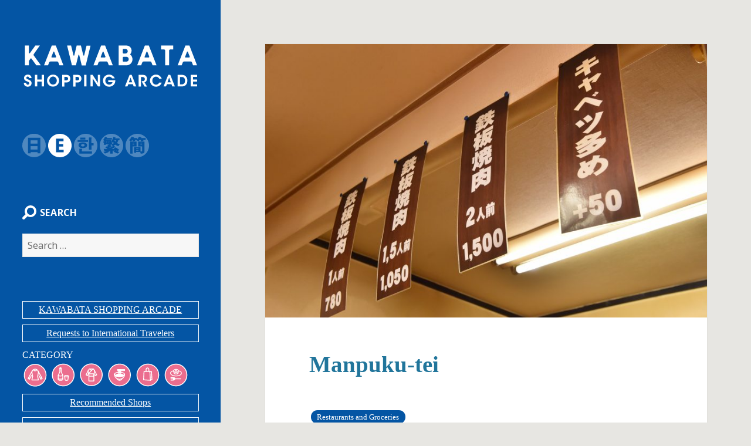

--- FILE ---
content_type: text/html; charset=UTF-8
request_url: http://kawabatadori.com/en/en055/
body_size: 7370
content:
<!DOCTYPE html>
<html lang="en-US"川端通商店街 class="no-js">
<head>
<meta charset="UTF-8">
<title>Manpuku-tei ｜ 川端通商店街</title>
<meta name="description" content="This is the place to go to satisfy your craving to indulge in delicious iron-grilled yakiniku barbecue in a cozy environment!">
<meta name="keywords" content="JAPAN,Fukuoka,Hakata,shopping Arcade,kawabata,kamikawabata,shopping,English guide,Hakata Dontaku,Hakata Gion Yamakasa,Seimonbarai,Hakata Traditional Craft 
and Design Museum,Kushida Shrine,Fukuoka Asian Art Museum">

<meta name="robots" content="index,follow" />
<meta name="author" content="川端通商店街">
	
<meta name="viewport" content="width=device-width">
<link rel="profile" href="http://gmpg.org/xfn/11">
<link rel="pingback" href="http://kawabatadori.com/xmlrpc.php">
	<!--[if lt IE 9]>
	<script src="http://kawabatadori.com/wp-content/themes/twentyfifteen/js/html5.js"></script>
	<![endif]-->
<script>(function(html){html.className = html.className.replace(/\bno-js\b/,'js')})(document.documentElement);</script>
<link rel='dns-prefetch' href='//fonts.googleapis.com' />
<link rel='dns-prefetch' href='//s.w.org' />
<link href='https://fonts.gstatic.com' crossorigin rel='preconnect' />
<link rel="alternate" type="application/rss+xml" title="川端通商店街 &raquo; Feed" href="http://kawabatadori.com/en/feed/" />
<link rel="alternate" type="application/rss+xml" title="川端通商店街 &raquo; Comments Feed" href="http://kawabatadori.com/en/comments/feed/" />
		<script type="text/javascript">
			window._wpemojiSettings = {"baseUrl":"https:\/\/s.w.org\/images\/core\/emoji\/11\/72x72\/","ext":".png","svgUrl":"https:\/\/s.w.org\/images\/core\/emoji\/11\/svg\/","svgExt":".svg","source":{"concatemoji":"http:\/\/kawabatadori.com\/wp-includes\/js\/wp-emoji-release.min.js?ver=4.9.26"}};
			!function(e,a,t){var n,r,o,i=a.createElement("canvas"),p=i.getContext&&i.getContext("2d");function s(e,t){var a=String.fromCharCode;p.clearRect(0,0,i.width,i.height),p.fillText(a.apply(this,e),0,0);e=i.toDataURL();return p.clearRect(0,0,i.width,i.height),p.fillText(a.apply(this,t),0,0),e===i.toDataURL()}function c(e){var t=a.createElement("script");t.src=e,t.defer=t.type="text/javascript",a.getElementsByTagName("head")[0].appendChild(t)}for(o=Array("flag","emoji"),t.supports={everything:!0,everythingExceptFlag:!0},r=0;r<o.length;r++)t.supports[o[r]]=function(e){if(!p||!p.fillText)return!1;switch(p.textBaseline="top",p.font="600 32px Arial",e){case"flag":return s([55356,56826,55356,56819],[55356,56826,8203,55356,56819])?!1:!s([55356,57332,56128,56423,56128,56418,56128,56421,56128,56430,56128,56423,56128,56447],[55356,57332,8203,56128,56423,8203,56128,56418,8203,56128,56421,8203,56128,56430,8203,56128,56423,8203,56128,56447]);case"emoji":return!s([55358,56760,9792,65039],[55358,56760,8203,9792,65039])}return!1}(o[r]),t.supports.everything=t.supports.everything&&t.supports[o[r]],"flag"!==o[r]&&(t.supports.everythingExceptFlag=t.supports.everythingExceptFlag&&t.supports[o[r]]);t.supports.everythingExceptFlag=t.supports.everythingExceptFlag&&!t.supports.flag,t.DOMReady=!1,t.readyCallback=function(){t.DOMReady=!0},t.supports.everything||(n=function(){t.readyCallback()},a.addEventListener?(a.addEventListener("DOMContentLoaded",n,!1),e.addEventListener("load",n,!1)):(e.attachEvent("onload",n),a.attachEvent("onreadystatechange",function(){"complete"===a.readyState&&t.readyCallback()})),(n=t.source||{}).concatemoji?c(n.concatemoji):n.wpemoji&&n.twemoji&&(c(n.twemoji),c(n.wpemoji)))}(window,document,window._wpemojiSettings);
		</script>
		<style type="text/css">
img.wp-smiley,
img.emoji {
	display: inline !important;
	border: none !important;
	box-shadow: none !important;
	height: 1em !important;
	width: 1em !important;
	margin: 0 .07em !important;
	vertical-align: -0.1em !important;
	background: none !important;
	padding: 0 !important;
}
</style>
<link rel='stylesheet' id='dashicons-css'  href='http://kawabatadori.com/wp-includes/css/dashicons.min.css?ver=4.9.26' type='text/css' media='all' />
<link rel='stylesheet' id='to-top-css'  href='http://kawabatadori.com/wp-content/plugins/to-top/public/css/to-top-public.css?ver=1.5.4' type='text/css' media='all' />
<link rel='stylesheet' id='twentyfifteen-fonts-css'  href='https://fonts.googleapis.com/css?family=Noto+Sans%3A400italic%2C700italic%2C400%2C700%7CNoto+Serif%3A400italic%2C700italic%2C400%2C700%7CInconsolata%3A400%2C700&#038;subset=latin%2Clatin-ext' type='text/css' media='all' />
<link rel='stylesheet' id='genericons-css'  href='http://kawabatadori.com/wp-content/themes/twentyfifteen/genericons/genericons.css?ver=3.2' type='text/css' media='all' />
<link rel='stylesheet' id='twentyfifteen-style-css'  href='http://kawabatadori.com/wp-content/themes/twentyfifteen/style.css?ver=4.9.26' type='text/css' media='all' />
<style id='twentyfifteen-style-inline-css' type='text/css'>

			.post-navigation .nav-previous { background-image: url(http://kawabatadori.com/wp-content/uploads/2018/01/053_2-825x510.jpg); }
			.post-navigation .nav-previous .post-title, .post-navigation .nav-previous a:hover .post-title, .post-navigation .nav-previous .meta-nav { color: #fff; }
			.post-navigation .nav-previous a:before { background-color: rgba(0, 0, 0, 0.4); }
		
			.post-navigation .nav-next { background-image: url(http://kawabatadori.com/wp-content/uploads/2018/01/056_1-1-e1517364247132-825x510.jpg); border-top: 0; }
			.post-navigation .nav-next .post-title, .post-navigation .nav-next a:hover .post-title, .post-navigation .nav-next .meta-nav { color: #fff; }
			.post-navigation .nav-next a:before { background-color: rgba(0, 0, 0, 0.4); }
		

		/* Custom Header Background Color */
		body:before,
		.site-header {
			background-color: #0455a4;
		}

		@media screen and (min-width: 59.6875em) {
			.site-header,
			.secondary {
				background-color: transparent;
			}

			.widget button,
			.widget input[type="button"],
			.widget input[type="reset"],
			.widget input[type="submit"],
			.widget_calendar tbody a,
			.widget_calendar tbody a:hover,
			.widget_calendar tbody a:focus {
				color: #0455a4;
			}
		}
	
</style>
<!--[if lt IE 9]>
<link rel='stylesheet' id='twentyfifteen-ie-css'  href='http://kawabatadori.com/wp-content/themes/twentyfifteen/css/ie.css?ver=20141010' type='text/css' media='all' />
<![endif]-->
<!--[if lt IE 8]>
<link rel='stylesheet' id='twentyfifteen-ie7-css'  href='http://kawabatadori.com/wp-content/themes/twentyfifteen/css/ie7.css?ver=20141010' type='text/css' media='all' />
<![endif]-->
<script type='text/javascript' src='http://kawabatadori.com/wp-includes/js/jquery/jquery.js?ver=1.12.4'></script>
<script type='text/javascript' src='http://kawabatadori.com/wp-includes/js/jquery/jquery-migrate.min.js?ver=1.4.1'></script>
<script type='text/javascript'>
/* <![CDATA[ */
var to_top_options = {"scroll_offset":"100","icon_opacity":"50","style":"icon","icon_type":"dashicons-arrow-up-alt2","icon_color":"#ffffff","icon_bg_color":"#000000","icon_size":"32","border_radius":"5","image":"http:\/\/kawabatadori.com\/wp-content\/plugins\/to-top\/admin\/images\/default.png","image_width":"65","image_alt":"","location":"bottom-right","margin_x":"20","margin_y":"20","show_on_admin":"0","enable_autohide":"0","autohide_time":"2","enable_hide_small_device":"0","small_device_max_width":"640","reset":"0"};
/* ]]> */
</script>
<script type='text/javascript' src='http://kawabatadori.com/wp-content/plugins/to-top/public/js/to-top-public.js?ver=1.5.4'></script>
<link rel='https://api.w.org/' href='http://kawabatadori.com/wp-json/' />
<link rel="EditURI" type="application/rsd+xml" title="RSD" href="http://kawabatadori.com/xmlrpc.php?rsd" />
<link rel="wlwmanifest" type="application/wlwmanifest+xml" href="http://kawabatadori.com/wp-includes/wlwmanifest.xml" /> 
<link rel='prev' title='Araki Boshi-ten (Headwear Shop)' href='http://kawabatadori.com/en/en053/' />
<link rel='next' title='Ruan Manora' href='http://kawabatadori.com/en/en056/' />
<meta name="generator" content="WordPress 4.9.26" />
<link rel="canonical" href="http://kawabatadori.com/en/en055/" />
<link rel='shortlink' href='http://kawabatadori.com/?p=2317' />
<link rel="alternate" type="application/json+oembed" href="http://kawabatadori.com/wp-json/oembed/1.0/embed?url=http%3A%2F%2Fkawabatadori.com%2Fen%2Fen055%2F" />
<link rel="alternate" type="text/xml+oembed" href="http://kawabatadori.com/wp-json/oembed/1.0/embed?url=http%3A%2F%2Fkawabatadori.com%2Fen%2Fen055%2F&#038;format=xml" />
<link rel="alternate" href="http://kawabatadori.com/jp055/" hreflang="ja" />
<link rel="alternate" href="http://kawabatadori.com/en/en055/" hreflang="en" />
<link rel="alternate" href="http://kawabatadori.com/ko/ko055/" hreflang="ko" />
<link rel="alternate" href="http://kawabatadori.com/tw/cn055/" hreflang="zh-TW" />
<link rel="alternate" href="http://kawabatadori.com/cn/tw055/" hreflang="zh-CN" />
<style type="text/css" id="custom-background-css">
body.custom-background { background-color: #e7e6e2; }
</style>
<link rel="icon" href="http://kawabatadori.com/wp-content/uploads/2018/02/cropped-hakatakawabata-32x32.png" sizes="32x32" />
<link rel="icon" href="http://kawabatadori.com/wp-content/uploads/2018/02/cropped-hakatakawabata-192x192.png" sizes="192x192" />
<link rel="apple-touch-icon-precomposed" href="http://kawabatadori.com/wp-content/uploads/2018/02/cropped-hakatakawabata-180x180.png" />
<meta name="msapplication-TileImage" content="http://kawabatadori.com/wp-content/uploads/2018/02/cropped-hakatakawabata-270x270.png" />

<!-- Global site tag (gtag.js) - Google Analytics -->
<script async src="https://www.googletagmanager.com/gtag/js?id=UA-113397220-1"></script>
<script>
  window.dataLayer = window.dataLayer || [];
  function gtag(){dataLayer.push(arguments);}
  gtag('js', new Date());

  gtag('config', 'UA-113397220-1');
</script>


	
	
</head>

<body class="post-template-default single single-post postid-2317 single-format-standard custom-background">
<div id="page" class="hfeed site">
	<a class="skip-link screen-reader-text" href="#content">Skip to content</a>

	<div id="sidebar" class="sidebar">
		<header id="masthead" class="site-header" role="banner">
			<div class="site-branding">
										<p class="site-title"><a href="http://kawabatadori.com/en/" rel="home"><img src="http://kawabatadori.com/wp-content/themes/twentyfifteen/svgz/tutle_white.svg" alt="川端通商店街"></a></p>
											<p class="site-description">
												</p>
									<button class="secondary-toggle">Menu and widgets</button>
			</div><!-- .site-branding -->
		</header><!-- .site-header -->

		





<div id="secondary" class="secondary" >

		



		
					<div id="widget-area" class="widget-area" role="complementary">
				<aside id="polylang-2" class="widget widget_polylang"><ul>
	<li class="lang-item lang-item-18 lang-item-ja lang-item-first"><a lang="ja" hreflang="ja" href="http://kawabatadori.com/jp055/">日本語</a></li>
	<li class="lang-item lang-item-4 lang-item-en current-lang"><a lang="en-US" hreflang="en-US" href="http://kawabatadori.com/en/en055/">English</a></li>
	<li class="lang-item lang-item-7 lang-item-ko"><a lang="ko-KR" hreflang="ko-KR" href="http://kawabatadori.com/ko/ko055/">韓国語</a></li>
	<li class="lang-item lang-item-14 lang-item-tw"><a lang="zh-TW" hreflang="zh-TW" href="http://kawabatadori.com/tw/cn055/">繁体字</a></li>
	<li class="lang-item lang-item-11 lang-item-cn"><a lang="zh-CN" hreflang="zh-CN" href="http://kawabatadori.com/cn/tw055/">簡体字</a></li>
</ul>
</aside><aside id="search-3" class="widget widget_search"><h2 class="widget-title">search</h2><form role="search" method="get" class="search-form" action="http://kawabatadori.com/en/">
				<label>
					<span class="screen-reader-text">Search for:</span>
					<input type="search" class="search-field" placeholder="Search &hellip;" value="" name="s" />
				</label>
				<input type="submit" class="search-submit screen-reader-text" value="Search" />
			</form></aside>




<div class="widget widget_text">
<a href="http://kawabatadori.com/en/about-en" class="line-link">KAWABATA SHOPPING ARCADE</a>
<a href="http://kawabatadori.com/en/manner-en" class="line-link">Requests to International Travelers</a>
<a>CATEGORY</a><br>

<div id="categorymenu" class="">
<a href="http://kawabatadori.com/en/category/en01/"><img src="http://kawabatadori.com/wp-content/themes/twentyfifteen/svgz/cat-fashion.svg" alt="Traditional (Japanese) Crafts" title="Traditional (Japanese) Crafts"></a>
<a href="http://kawabatadori.com/en/category/en02/"><img src="http://kawabatadori.com/wp-content/themes/twentyfifteen/svgz/cat-izakaya.svg" alt="Buddhist Altar and Articles" title="Buddhist Altar and Articles"></a>
<a href="http://kawabatadori.com/en/category/en03/"><img src="http://kawabatadori.com/wp-content/themes/twentyfifteen/svgz/cat-kimono.svg" alt="Household Goods" title="Household Goods"></a>
<a href="http://kawabatadori.com/en/category/en04/"><img src="http://kawabatadori.com/wp-content/themes/twentyfifteen/svgz/cat-menrui.svg" alt="Clothes and Accessories" title="Clothes and Accessories"></a>
<a href="http://kawabatadori.com/en/category/en05/"><img src="http://kawabatadori.com/wp-content/themes/twentyfifteen/svgz/cat-omiyage.svg" alt="Restaurants and Groceries" title="Restaurants and Groceries"></a>
<a href="http://kawabatadori.com/en/category/en06/"><img src="http://kawabatadori.com/wp-content/themes/twentyfifteen/svgz/cat-sweets.svg" alt="Beauty salon, Barber shop, Clinic and Other services" title="Beauty salon, Barber shop, Clinic and Other services"></a>

</div>

<a href="http://kawabatadori.com/en/special-en" class="line-link">Recommended Shops<!-- in Kawabata Shopping Arcade--></a>
<a href="http://kawabatadori.com/en/map-en" class="line-link">ENGLISH GUIDE MAP</a><br>
</div>





				
			
			</div><!-- .widget-area -->
		
	</div><!-- .secondary -->

	</div><!-- .sidebar -->

	<div id="content" class="site-content">

	<div id="primary" class="content-area">
		<main id="main" class="site-main" role="main">

		
<article id="post-2317" class="post-2317 post type-post status-publish format-standard has-post-thumbnail hentry category-en05">
	
	<div class="post-thumbnail">
		<img width="825" height="510" src="http://kawabatadori.com/wp-content/uploads/2018/01/055_2-825x510.jpg" class="attachment-post-thumbnail size-post-thumbnail wp-post-image" alt="" />	</div><!-- .post-thumbnail -->

	
	<header class="entry-header">
		<h1 class="entry-title">Manpuku-tei</h1>	</header><!-- .entry-header -->

<div class="entry-content">
<ul class="post-categories">
	<li><a href="http://kawabatadori.com/en/category/en05/" rel="category tag">Restaurants and Groceries</a></li></ul><div class="tagbox"></div>




<h2 class="subtitle">This is the place to go to satisfy your craving to indulge in delicious iron-grilled yakiniku barbecue in a cozy environment!</span></h2>




		<p><!--まんぷく亭-->Hakata-style iron-grilled yakiniku (grilled meat) consists of fresh, crunchy domestic cabbage and Japanese pork that are stir-fried with the restaurant&#8217;s secret recipe oil. Enjoy learning how to cook your barbecue in the way recommended by this eatery! Note: Closes when meat is out of stock for the day.</p>











<div class="shopImage-wrap">
<div class="shopImage-set">


<div class="shopImage"><img src="http://kawabatadori.com/wp-content/uploads/2018/01/055_2-330x220.jpg">
</div>
<div class="shopImage"></div>
</div>

<div class="shopImage-set">
<div class="shopImage"></div>
<div class="shopImage"></div>
</div>
</div>

<!--地図のナンバーb1-2-->


<div class="shopabout">

<ul>
<li>Closed:Monday(Next weekday if the closed day is Hol. )</li>
<li>Open:Weekdays)11:30-21:30<br />
Sunday and National Holidays)11:30-19:30</li>
<li>Tel：092-262-5430</li>
<li>Credit Card:Cash Only</li>




</ul>
</div>

<div class="appearance"><img src="http://kawabatadori.com/wp-content/uploads/2018/01/055_1-e1515644783838-682x1024.jpg"></div>






<style>
#map2 li.this , .b1-2 div {
border: 1px dotted #ED7291;
background-color:#F8CBD6;
box-sizing: border-box;
color: #ED7291;
display: inline-block;
font-weight: bold;


}
#map2 li.this , .b1-2 div:before {content:"Here";}

.background-bottom-road2 {
    position: absolute;
    background-image: url(http://kawabatadori.com/wp-content/themes/twentyfifteen/svgz/bottom-road.svg?2);
    background-repeat: no-repeat;
    background-size: 150px;
    background-position: left 0px top 0px;
    width: 100px;
    height: 70px;
    top: -20px;
    left: -10px;
}
</style>



<div id="map2">

<div class="block street">
<div class="street1">To Tenjin
</div>
<div class="street2">Meiji-dori Avenue</div>
<div class="street3">To Gofukumachi
</div>
</div>

<div id="blockA" class="block">

<div class="a1">
<ul>
<li class="a1-1"><div></div></li>
<li class="a1-2"><div></div></li>
</ul>
</div>
<div class="streetB2"></div>
<div class="a2">
<ul>
<li class="a2-1"><div></div></li>
<li class="a2-2"><div></div></li>
</ul>

</div>
</div>



<div class="block street">
<div class="streetA">
Deaibashi-dori Avenue
</div>
<div class="streetB2"></div>
<div class="streetC">
Reisen Koen-dori Avenue

</div>
</div>




<div id="blockB" class="block">
<div class="b1">
<ul>
<li class="b1-1"><div></div></li>
<li class="b1-2"><div></div></li>
<li class="b1-3"><div></div></li>
</ul>

</div>

<div class="streetB2" style="position: relative;"><p  style="position: absolute; -webkit-writing-mode: vertical-rl;-ms-writing-mode: tb-rl;writing-mode: vertical-rl;white-space: nowrap;top:0; left:0;width: 50%;line-height: 0;">KAWABATA SHOPPING ARCADE</p></div>

<div class="b2">

<ul>
<li class="b2-1"><div></div></li>
<li class="b2-2"><div></div></li>
<li class="b2-3"><div></div></li>
</ul>

</div>
</div>


<div class="block street">
<div class="streetA">
Roman-dori Avenue
</div>
<div class="streetB2"></div>
<div class="streetC">
Reisen-dori Avenue
</div>
</div>


<div id="blockC" class="block">

<div class="c1">
<ul>
<li class="c1-1"><div></div></li>
<li class="c1-2"><div></div></li>
<li class="c1-3"><div></div></li>
</ul>

</div>

<div class="streetB2"></div>

<div class="c2">
<ul>
<li class="c2-1"><div></div></li>
<li class="c2-2"><div></div></li>
<li class="c2-3"><div></div></li>
</ul>
</div>
</div>

<div class="block street">
<div class="streetA" style="background-color: #f6f6f6;">
<ul>
<li style="padding: 0 0.3em;margin: 0 3px;color: #fff;text-align: right;"></li>

</ul>
</div>
<div class="streetB2">

</div>
<div class="streetC">
　
</div>
</div>

<div id="blockD" class="block">

<div class="d1">
<ul>
<li class="d1-1"><div></div></li>
<li class="d1-2"><div></div></li>
<li class="d1-3"><div></div></li>
</ul>
</div>

<div class="streetB2"></div>

<div class="d2">
<ul>
<li class="d2-1"><div></div></li>
<li class="d2-2"><div></div></li>
<li class="d2-3"><div></div></li>
</ul>



</div>
</div>



<div class="block street" style="height: 10px;">
<div class="streetA" style="background-color:#f6f6f6; width: 10%;box-sizing: border-box;">

</div>
<div class="streetA" style="width: 35%">

</div>
<div class="streetB2">

</div>
<div class="streetC" style="background-color: #f6f6f6;width: 45%;">

</div>
</div>

<div class="block street streetD">
<div class="streetA" style="background-color: #f6f6f6;">

</div>
<div class="streetB">

</div>
<!--background-image: url(http://kawabatadori.com/wp-content/themes/twentyfifteen/svgz/kushida.svg);-->
<div class="streetC" style="background-color: #f6f6f6;padding: 0px;margin: 0px; background-repeat: no-repeat;background-position: right;position:relative;">
<div class="background-bottom-road2"></div>
</div>
</div>


<div class="block street">
<div class="street1">
To Tenjin
</div>
<div class="street2">
Kokutai-doro Avenue
</div>
<div class="street3">
To Gion

</div>
</div>

<div class="block">
<div style="width: 38%;">

</div>
<div style="font-size: 12px;color: #fff; line-height: 15px; background-color: #A1BECC">

</div>
<div style="width: 58%;">
To Canal City<br>Hakata
</div>
</div>

</div>








<div id="related-entries">
  <h3>You may also like</h3>
<div class="related-entries-lists">        <div class="related-entry">
      <div class="related-entry-thumb">
  <a href="http://kawabatadori.com/en/en121/" title="Hakata Yakitori-dokoro Rakugaki">
                <img width="330" height="220" src="http://kawabatadori.com/wp-content/uploads/2018/01/121_2-330x220.jpg" class="attachment-medium size-medium wp-post-image" alt="" srcset="http://kawabatadori.com/wp-content/uploads/2018/01/121_2-330x220.jpg 330w, http://kawabatadori.com/wp-content/uploads/2018/01/121_2-768x511.jpg 768w, http://kawabatadori.com/wp-content/uploads/2018/01/121_2-1024x682.jpg 1024w" sizes="(max-width: 330px) 100vw, 330px" />                </a>
      </div><!-- /.related-entry-thumb -->
      
      <div class="related-entry-content">
        <h4 class="related-entry-title"> <a href="http://kawabatadori.com/en/en121/">
          Hakata Yakitori-dokoro Rakugaki          </a></h4>
        <p class="related-entry-snippet">
       This Hakata-style yakitori (skewere...<a class="related-entry-read" href="http://kawabatadori.com/en/en121/">
	   
read more	   

	   
	   
	   
	   </a></p>
        
      </div><!-- /.related-entry-content -->
    </div><!-- /.new-entry -->
  
      <div class="related-entry">
      <div class="related-entry-thumb">
  <a href="http://kawabatadori.com/en/en138/" title="Ryoshi Ryori no Mise Seimonbarai">
                <img width="330" height="220" src="http://kawabatadori.com/wp-content/uploads/2018/01/138_2-330x220.jpg" class="attachment-medium size-medium wp-post-image" alt="" srcset="http://kawabatadori.com/wp-content/uploads/2018/01/138_2-330x220.jpg 330w, http://kawabatadori.com/wp-content/uploads/2018/01/138_2-768x511.jpg 768w, http://kawabatadori.com/wp-content/uploads/2018/01/138_2-1024x682.jpg 1024w" sizes="(max-width: 330px) 100vw, 330px" />                </a>
      </div><!-- /.related-entry-thumb -->
      
      <div class="related-entry-content">
        <h4 class="related-entry-title"> <a href="http://kawabatadori.com/en/en138/">
          Ryoshi Ryori no Mise Seimonbarai          </a></h4>
        <p class="related-entry-snippet">
       Enjoy the daily catch that is deliv...<a class="related-entry-read" href="http://kawabatadori.com/en/en138/">
	   
read more	   

	   
	   
	   
	   </a></p>
        
      </div><!-- /.related-entry-content -->
    </div><!-- /.new-entry -->
  
      <div class="related-entry">
      <div class="related-entry-thumb">
  <a href="http://kawabatadori.com/en/en008/" title="Barclay">
                <img width="330" height="214" src="http://kawabatadori.com/wp-content/uploads/2018/01/007_2-1-330x214.jpg" class="attachment-medium size-medium wp-post-image" alt="" srcset="http://kawabatadori.com/wp-content/uploads/2018/01/007_2-1-330x214.jpg 330w, http://kawabatadori.com/wp-content/uploads/2018/01/007_2-1-768x498.jpg 768w, http://kawabatadori.com/wp-content/uploads/2018/01/007_2-1-1024x664.jpg 1024w" sizes="(max-width: 330px) 100vw, 330px" />                </a>
      </div><!-- /.related-entry-thumb -->
      
      <div class="related-entry-content">
        <h4 class="related-entry-title"> <a href="http://kawabatadori.com/en/en008/">
          Barclay          </a></h4>
        <p class="related-entry-snippet">
       This curry restaurant's most popula...<a class="related-entry-read" href="http://kawabatadori.com/en/en008/">
	   
read more	   

	   
	   
	   
	   </a></p>
        
      </div><!-- /.related-entry-content -->
    </div><!-- /.new-entry -->
  
    
  <br style="clear:both;"></div>
</div><!-- #related-entries -->
	
		
	</div><!-- .entry-content -->

	
	<footer class="entry-footer" style="display: none;">
	
	<ul class="post-categories">
	<li><a href="http://kawabatadori.com/en/category/en05/" rel="category tag">Restaurants and Groceries</a></li></ul>	
	
	
		<span class="posted-on"><span class="screen-reader-text">Posted on </span><a href="http://kawabatadori.com/en/en055/" rel="bookmark"><time class="entry-date published" datetime="2018-01-27T16:15:50+00:00">2018年1月27日</time><time class="updated" datetime="2018-01-31T14:11:34+00:00">2018年1月31日</time></a></span><span class="byline"><span class="author vcard"><span class="screen-reader-text">Author </span><a class="url fn n" href="http://kawabatadori.com/en/author/smilemaster/">smilemaster</a></span></span><span class="cat-links"><span class="screen-reader-text">Categories </span><a href="http://kawabatadori.com/en/category/en05/" rel="category tag">Restaurants and Groceries</a></span>			</footer><!-- .entry-footer -->







</article><!-- #post-## -->









		</main><!-- .site-main -->
	</div><!-- .content-area -->

<!--banner-->
<div class="linkbox">
<a href="https://yokanavi.com/" target="_blank"><img src="http://kawabatadori.com/wp-content/themes/twentyfifteen/img/banner_YokaNavi_200×60_En_0412.jpg" alt=""></a>
<a href="http://www.hakatamachiya.com/" target="_blank"><img src="http://kawabatadori.com/wp-content/themes/twentyfifteen/img/hakatamachiyahurusatokan234.jpg" alt=""><img src="" alt=""></a>
<a href="http://faam.city.fukuoka.lg.jp/" target="_blank"><img src="http://kawabatadori.com/wp-content/themes/twentyfifteen/img/fukuokaasianartmuseum.jpg" alt=""><img src="" alt=""></a>
<br>
<a href="http://hakata-dentou-kougeikan.jp/" target="_blank"><img src="http://kawabatadori.com/wp-content/themes/twentyfifteen/img/hakatadentoukougeikan.jpg" alt=""><img src="" alt=""></a>
<a href="http://www.city.fukuoka.lg.jp/" target="_blank"><img src="http://kawabatadori.com/wp-content/themes/twentyfifteen/svgz/fukuokashi.png" alt=""><img src="" alt=""></a>

</div>
	</div><!-- .site-content -->

	<footer id="colophon" class="site-footer" role="contentinfo">
		<div class="site-info">
						<a href="http://kawabatadori.com/en">川端通商店街ガイド</a>
			<p>上川端商店街振興組合　川端中央商店街振興組合</p>
					</div><!-- .site-info -->
	</footer><!-- .site-footer -->



</div><!-- .site -->

<span id="to_top_scrollup" class="dashicons dashicons-arrow-up-alt2"><span class="screen-reader-text">Scroll Up</span></span><script type='text/javascript' src='http://kawabatadori.com/wp-content/themes/twentyfifteen/js/skip-link-focus-fix.js?ver=20141010'></script>
<script type='text/javascript'>
/* <![CDATA[ */
var screenReaderText = {"expand":"<span class=\"screen-reader-text\">expand child menu<\/span>","collapse":"<span class=\"screen-reader-text\">collapse child menu<\/span>"};
/* ]]> */
</script>
<script type='text/javascript' src='http://kawabatadori.com/wp-content/themes/twentyfifteen/js/functions.js?ver=20150330'></script>
<script type='text/javascript' src='http://kawabatadori.com/wp-includes/js/wp-embed.min.js?ver=4.9.26'></script>


</body>
</html>


--- FILE ---
content_type: image/svg+xml
request_url: http://kawabatadori.com/wp-content/themes/twentyfifteen/svgz/cat-izakaya.svg
body_size: 809
content:
<?xml version="1.0" encoding="utf-8"?>
<!-- Generator: Adobe Illustrator 22.0.1, SVG Export Plug-In . SVG Version: 6.00 Build 0)  -->
<svg version="1.1" id="レイヤー_1" xmlns="http://www.w3.org/2000/svg" xmlns:xlink="http://www.w3.org/1999/xlink" x="0px"
	 y="0px" viewBox="0 0 56 56" style="enable-background:new 0 0 56 56;" xml:space="preserve">
<style type="text/css">
	.st0{fill:#EB6D8E;}
	.st1{fill:#FFFFFF;}
	.st2{fill:none;stroke:#FFFFFF;stroke-width:1.9674;stroke-linecap:round;stroke-linejoin:round;stroke-miterlimit:10;}
</style>
<g>
	<g>
		<g>
			<g>
				<path class="st0" d="M27.7,54c-14.3,0-26-11.7-26-26c0-14.3,11.7-26,26-26c14.3,0,26,11.7,26,26C53.7,42.3,42,54,27.7,54z"/>
				<path class="st1" d="M27.7,3c13.8,0,25,11.2,25,25c0,13.8-11.2,25-25,25c-13.8,0-25-11.2-25-25C2.7,14.2,13.8,3,27.7,3 M27.7,1
					c-14.9,0-27,12.1-27,27c0,14.9,12.1,27,27,27c14.9,0,27-12.1,27-27C54.7,13.1,42.5,1,27.7,1L27.7,1z"/>
			</g>
		</g>
	</g>
	<g>
		<g>
			<path class="st2" d="M19.6,11.9c0,0,0,6.7,0,8.3c0,3-3.8,5.2-3.8,9.3c0,2.1,0,9.4,0,9.4c0,1.1,2.4,1.9,5.4,1.9
				c2.9,0,5.4-0.9,5.4-1.9c0,0,0-7.3,0-9.4c0-4.1-3.8-6.2-3.8-9.3c0-1.6,0-8.3,0-8.3"/>
			<path class="st2" d="M22.7,11.9c0,0.8-0.7,1.4-1.6,1.4c-0.9,0-1.6-0.6-1.6-1.4c0-0.8,0.7-1.4,1.6-1.4
				C22,10.5,22.7,11.2,22.7,11.9z"/>
		</g>
		<g>
			<path class="st2" d="M30.9,30.7l1.3,8.9c0,0.7,1.5,1.3,3.3,1.3c1.8,0,3.3-0.6,3.3-1.3l1.3-8.9"/>
			<path class="st2" d="M40.2,30.7c0,1-2.1,1.8-4.7,1.8c-2.6,0-4.7-0.8-4.7-1.8s2.1-1.8,4.7-1.8C38.1,28.8,40.2,29.7,40.2,30.7z"/>
		</g>
		<path class="st2" d="M15.8,28.5c0,1.1,2.4,1.9,5.4,1.9c2.9,0,5.4-0.9,5.4-1.9"/>
		<path class="st2" d="M15.8,36c0,1.1,2.4,1.9,5.4,1.9c2.9,0,5.4-0.9,5.4-1.9"/>
	</g>
</g>
</svg>


--- FILE ---
content_type: image/svg+xml
request_url: http://kawabatadori.com/wp-content/themes/twentyfifteen/svgz/cat-menrui.svg
body_size: 883
content:
<?xml version="1.0" encoding="utf-8"?>
<!-- Generator: Adobe Illustrator 22.0.1, SVG Export Plug-In . SVG Version: 6.00 Build 0)  -->
<svg version="1.1" id="レイヤー_1" xmlns="http://www.w3.org/2000/svg" xmlns:xlink="http://www.w3.org/1999/xlink" x="0px"
	 y="0px" viewBox="0 0 56 56" style="enable-background:new 0 0 56 56;" xml:space="preserve">
<style type="text/css">
	.st0{fill:#EB6D8E;}
	.st1{fill:#FFFFFF;}
	.st2{fill:none;stroke:#FFFFFF;stroke-width:2;stroke-linecap:round;stroke-linejoin:round;stroke-miterlimit:10;}
	.st3{fill:none;stroke:#FFFFFF;stroke-width:2;stroke-linejoin:round;stroke-miterlimit:10;}
</style>
<g>
	<g>
		<g>
			<g>
				<path class="st0" d="M27.6,53.9c-14.3,0-26-11.7-26-26c0-14.3,11.7-26,26-26c14.3,0,26,11.7,26,26
					C53.6,42.2,41.9,53.9,27.6,53.9z"/>
				<path class="st1" d="M27.6,2.9c13.8,0,25,11.2,25,25c0,13.8-11.2,25-25,25c-13.8,0-25-11.2-25-25C2.6,14.1,13.8,2.9,27.6,2.9
					 M27.6,0.9c-14.9,0-27,12.1-27,27c0,14.9,12.1,27,27,27c14.9,0,27-12.1,27-27C54.6,13,42.5,0.9,27.6,0.9L27.6,0.9z"/>
			</g>
		</g>
	</g>
	<g>
		<path class="st2" d="M39.7,26.5c0,2.9-5.4,5.2-12.1,5.2c-6.7,0-12.1-2.3-12.1-5.2c0-2.9,5.4-5.2,12.1-5.2
			C34.3,21.3,39.7,23.6,39.7,26.5z"/>
		<path class="st2" d="M15.5,26.5c0,2.9,5.4,5.2,12.1,5.2c6.7,0,12.1-2.3,12.1-5.2c0,6.4-5.4,11.6-12.1,11.6
			C20.9,38.1,15.5,32.9,15.5,26.5z"/>
		<path class="st1" d="M27.6,24.6c-5.7,0-10.4,2-10.7,4.4l0,0c2,1.6,6.1,2.8,10.7,2.8c4.6,0,8.6-1.1,10.6-2.7l0,0
			C38,26.5,33.3,24.6,27.6,24.6z"/>
		<path class="st2" d="M33.8,36.5c-1.1,2.2-3.5,4.1-6.2,4.1c-2.8,0-5.2-1.9-6.3-4.2"/>
		<g>
			<g>
				<g>
					<path class="st2" d="M39.7,26.5c0,2.9-5.4,5.2-12.1,5.2c-6.7,0-12.1-2.3-12.1-5.2"/>
				</g>
			</g>
			<g>
				<line class="st3" x1="24.9" y1="24.9" x2="24.9" y2="14.8"/>
				<line class="st3" x1="27.6" y1="24.6" x2="27.6" y2="14.7"/>
				<line class="st3" x1="30.3" y1="24.9" x2="30.3" y2="14.8"/>
			</g>
			<line class="st2" x1="22.9" y1="14.9" x2="39.7" y2="14.9"/>
			<line class="st2" x1="22.9" y1="17.6" x2="39.7" y2="17.6"/>
			<line class="st2" x1="22.6" y1="14.9" x2="39.4" y2="14.9"/>
		</g>
	</g>
</g>
</svg>


--- FILE ---
content_type: image/svg+xml
request_url: http://kawabatadori.com/wp-content/themes/twentyfifteen/svgz/cat-fashion.svg
body_size: 773
content:
<?xml version="1.0" encoding="utf-8"?>
<!-- Generator: Adobe Illustrator 22.0.1, SVG Export Plug-In . SVG Version: 6.00 Build 0)  -->
<svg version="1.1" id="レイヤー_1" xmlns="http://www.w3.org/2000/svg" xmlns:xlink="http://www.w3.org/1999/xlink" x="0px"
	 y="0px" viewBox="0 0 56 56" style="enable-background:new 0 0 56 56;" xml:space="preserve">
<style type="text/css">
	.st0{fill:#EB6D8E;}
	.st1{fill:#FFFFFF;}
	.st2{fill:none;stroke:#FFFFFF;stroke-width:2;stroke-linecap:round;stroke-linejoin:round;stroke-miterlimit:10;}
</style>
<g>
	<g>
		<g>
			<path class="st0" d="M27.9,54.5c-14.3,0-26-11.7-26-26c0-14.3,11.7-26,26-26c14.3,0,26,11.7,26,26C53.9,42.8,42.2,54.5,27.9,54.5
				z"/>
			<path class="st1" d="M27.9,3.5c13.8,0,25,11.2,25,25c0,13.8-11.2,25-25,25c-13.8,0-25-11.2-25-25C2.9,14.7,14,3.5,27.9,3.5
				 M27.9,1.5c-14.9,0-27,12.1-27,27c0,14.9,12.1,27,27,27c14.9,0,27-12.1,27-27C54.9,13.6,42.7,1.5,27.9,1.5L27.9,1.5z"/>
		</g>
		<g>
			<g>
				<g>
					<g>
						<g>
							<path class="st2" d="M31.3,15.7c0,1.3-1.5,2.4-3.4,2.4c-1.9,0-3.4-1.1-3.4-2.4"/>
						</g>
					</g>
					<path class="st2" d="M27.9,14c-4.3,0-7.8,3.5-7.8,7.8l1.9,9.3L20,39.9h15.7l-1.9-8.7l1.9-9.3C35.7,17.5,32.2,14,27.9,14z"/>
					<polyline class="st2" points="18.9,29.4 14.2,38.2 11,36.4 20.6,18.9 					"/>
					<line class="st2" x1="15.4" y1="35.9" x2="12.3" y2="34.1"/>
				</g>
			</g>
			<polyline class="st2" points="36.8,29.4 41.6,38.2 44.7,36.4 35.1,18.9 			"/>
			<line class="st2" x1="40.3" y1="35.9" x2="43.4" y2="34.1"/>
		</g>
	</g>
</g>
</svg>


--- FILE ---
content_type: image/svg+xml
request_url: http://kawabatadori.com/wp-content/themes/twentyfifteen/svgz/bottom-road.svg?2
body_size: 424
content:
<?xml version="1.0" encoding="utf-8"?>
<!-- Generator: Adobe Illustrator 22.0.1, SVG Export Plug-In . SVG Version: 6.00 Build 0)  -->
<svg version="1.1" id="レイヤー_1" xmlns="http://www.w3.org/2000/svg" xmlns:xlink="http://www.w3.org/1999/xlink" x="0px"
	 y="0px" viewBox="0 0 200 170" style="enable-background:new 0 0 200 170;" xml:space="preserve">
<style type="text/css">
	.st0{fill:#A1BECC;}
	.st1{fill-rule:evenodd;clip-rule:evenodd;fill:#ED7291;}
</style>
<polygon class="st0" points="200,169.8 51.7,43.8 38.9,57.7 166.7,169.8 "/>
<polygon class="st1" points="0,-0.2 0,23.7 38.9,57.7 51.7,43.8 "/>
</svg>


--- FILE ---
content_type: image/svg+xml
request_url: http://kawabatadori.com/wp-content/themes/twentyfifteen/svgz/cat-kimono.svg
body_size: 792
content:
<?xml version="1.0" encoding="utf-8"?>
<!-- Generator: Adobe Illustrator 22.0.1, SVG Export Plug-In . SVG Version: 6.00 Build 0)  -->
<svg version="1.1" id="レイヤー_1" xmlns="http://www.w3.org/2000/svg" xmlns:xlink="http://www.w3.org/1999/xlink" x="0px"
	 y="0px" viewBox="0 0 56 56" style="enable-background:new 0 0 56 56;" xml:space="preserve">
<style type="text/css">
	.st0{fill:#EB6D8E;}
	.st1{fill:#FFFFFF;}
	.st2{fill:none;stroke:#FFFFFF;stroke-width:2;stroke-linecap:round;stroke-linejoin:round;stroke-miterlimit:10;}
</style>
<g>
	<g>
		<g>
			<g>
				<path class="st0" d="M27.6,53.5c-14.3,0-26-11.7-26-26c0-14.3,11.7-26,26-26c14.3,0,26,11.7,26,26
					C53.6,41.9,41.9,53.5,27.6,53.5z"/>
				<path class="st1" d="M27.6,2.5c13.8,0,25,11.2,25,25c0,13.8-11.2,25-25,25c-13.8,0-25-11.2-25-25C2.6,13.7,13.8,2.5,27.6,2.5
					 M27.6,0.5c-14.9,0-27,12.1-27,27c0,14.9,12.1,27,27,27c14.9,0,27-12.1,27-27C54.6,12.6,42.5,0.5,27.6,0.5L27.6,0.5z"/>
			</g>
		</g>
	</g>
	<g>
		<g>
			<g>
				<g>
					<g>
						<g>
							<polyline class="st2" points="31,13.7 27.6,17.6 24.2,13.7 							"/>
						</g>
					</g>
				</g>
			</g>
			<polyline class="st2" points="34.9,16.9 40.3,27.7 37.2,29.4 36.2,27.7 			"/>
		</g>
		<line class="st2" x1="31" y1="13.7" x2="20.9" y2="25.2"/>
		<rect x="21.7" y="25.1" class="st2" width="11.8" height="5.6"/>
		<path class="st2" d="M32.4,13.7h-9.6c-1.8,1.4-3,3.6-3,6.2l1.9,9.3v13.2h11.8V29.1l1.9-9.3C35.4,17.3,34.2,15.1,32.4,13.7z"/>
		<polyline class="st2" points="20.4,16.9 14.9,27.7 18.1,29.4 19.1,27.7 		"/>
	</g>
</g>
</svg>


--- FILE ---
content_type: image/svg+xml
request_url: http://kawabatadori.com/wp-content/themes/twentyfifteen/svgz/cat-omiyage.svg
body_size: 722
content:
<?xml version="1.0" encoding="utf-8"?>
<!-- Generator: Adobe Illustrator 22.0.1, SVG Export Plug-In . SVG Version: 6.00 Build 0)  -->
<svg version="1.1" id="レイヤー_1" xmlns="http://www.w3.org/2000/svg" xmlns:xlink="http://www.w3.org/1999/xlink" x="0px"
	 y="0px" viewBox="0 0 56 56" style="enable-background:new 0 0 56 56;" xml:space="preserve">
<style type="text/css">
	.st0{fill:#EB6D8E;}
	.st1{fill:#FFFFFF;}
	.st2{fill:none;stroke:#FFFFFF;stroke-width:2;stroke-linecap:round;stroke-linejoin:round;stroke-miterlimit:10;}
	.st3{fill:none;}
</style>
<g>
	<g>
		<g>
			<g>
				<g>
					<path class="st0" d="M28,54C13.7,54,2,42.3,2,28C2,13.7,13.7,2,28,2c14.3,0,26,11.7,26,26C54,42.3,42.3,54,28,54z"/>
					<path class="st1" d="M28,3c13.8,0,25,11.2,25,25c0,13.8-11.2,25-25,25C14.2,53,3,41.8,3,28C3,14.2,14.2,3,28,3 M28,1
						C13.1,1,1,13.1,1,28c0,14.9,12.1,27,27,27c14.9,0,27-12.1,27-27C55,13.1,42.9,1,28,1L28,1z"/>
				</g>
				<g>
					<polygon class="st2" points="34,40.6 17.7,39.5 18.9,19.7 32.8,19.7 					"/>
					<polyline class="st2" points="34.1,40.6 37.8,38.5 36.6,19.7 32.6,19.7 					"/>
					<path class="st2" d="M23.7,18.8v-2.5c0-2.8,1.5-5.1,3.4-5.1c1.9,0,3.4,2.3,3.4,5.1v2.5"/>
				</g>
			</g>
		</g>
		<path class="st3" d="M25.8,34c-2.1,0-3.8-1.7-3.8-3.8c0-2.1,1.7-3.8,3.8-3.8s3.8,1.7,3.8,3.8C29.6,32.3,27.9,34,25.8,34z"/>
	</g>
</g>
</svg>


--- FILE ---
content_type: image/svg+xml
request_url: http://kawabatadori.com/wp-content/themes/twentyfifteen/svgz/jp.svg
body_size: 464
content:
<?xml version="1.0" encoding="utf-8"?>
<!-- Generator: Adobe Illustrator 22.0.1, SVG Export Plug-In . SVG Version: 6.00 Build 0)  -->
<svg version="1.1" id="レイヤー_1" xmlns="http://www.w3.org/2000/svg" xmlns:xlink="http://www.w3.org/1999/xlink" x="0px"
	 y="0px" viewBox="0 0 60 60" style="enable-background:new 0 0 60 60;" xml:space="preserve">
<style type="text/css">
	.st0{fill:#FFFFFF;}
</style>
<g>
	<rect x="21.3" y="31.6" class="st0" width="17.6" height="8.6"/>
	<rect x="21.3" y="16.7" class="st0" width="17.6" height="8.4"/>
	<path class="st0" d="M30-0.3c-16.6,0-30,13.4-30,30s13.4,30,30,30s30-13.4,30-30S46.6-0.3,30-0.3z M46,49.8h-7v-3H21.3v3h-6.7V10.1
		H46V49.8z"/>
</g>
</svg>


--- FILE ---
content_type: image/svg+xml
request_url: http://kawabatadori.com/wp-content/themes/twentyfifteen/svgz/zh-CN.svg
body_size: 1189
content:
<?xml version="1.0" encoding="utf-8"?>
<!-- Generator: Adobe Illustrator 22.0.1, SVG Export Plug-In . SVG Version: 6.00 Build 0)  -->
<svg version="1.1" id="レイヤー_1" xmlns="http://www.w3.org/2000/svg" xmlns:xlink="http://www.w3.org/1999/xlink" x="0px"
	 y="0px" viewBox="0 0 60 60" style="enable-background:new 0 0 60 60;" xml:space="preserve">
<style type="text/css">
	.st0{fill:#FFFFFF;}
</style>
<g>
	<polygon class="st0" points="22.1,23.9 24.1,23.9 24.2,22.9 22.3,22.9 	"/>
	<polygon class="st0" points="16.9,19.7 18.5,19.7 18.6,18.7 17,18.7 	"/>
	<polygon class="st0" points="16.3,23.9 18,23.9 18.1,22.9 16.4,22.9 	"/>
	<path class="st0" d="M29.7,27.1h-1.4c-0.2,1.1-0.5,1.9-0.7,2.5l3.7,2C31.1,31.9,30.6,32,30,32c-1.4,0.9-3.5,2.1-5.4,3.1
		c0.4,0.2,0.7,0.4,1,0.7c3.6-1.8,7.1-3.6,9.6-5.4c-0.8,0.3-1.6,0.6-2.5,0.9C32.1,30,30.7,28.2,29.7,27.1z"/>
	<path class="st0" d="M33.6,22.4c-0.3-0.4-0.7-0.9-1.2-1.4v1.8h-3.6l-0.1,1h3.1V26c1.6-0.6,3-1.3,4.2-2.1c-0.5-0.8-1.1-1.6-1.6-2.4
		L33.6,22.4z"/>
	<path class="st0" d="M30,0C13.4,0,0,13.4,0,30s13.4,30,30,30s30-13.4,30-30S46.6,0,30,0z M40.7,33.8c-0.2,0.3-0.8,0.4-1.4,0.4
		c-2.6,1.4-5.9,3-9.4,4.5h7.8c-0.6-0.4-1.2-0.7-1.8-1l4.2-3.1c3.3,1.7,7.6,4.4,9.7,6.5l-4.5,3.5c-0.5-0.5-1-1-1.7-1.6
		c-0.9,0-1.8,0-2.6,0l0,0c3.1,1.1,6.9,2.7,9.1,4L45,50.6c-2.2-1.4-6.7-3.5-10.1-4.8l3.9-2.7l-5.8,0v7.6h-6.5v-7.4l-6,0.1l5,2.2
		c-0.2,0.3-0.7,0.5-1.3,0.3c-2.8,1.6-7,3.4-10.8,4.5c-1-1.2-3-3.1-4.2-4.1c3.1-0.7,6.4-1.8,8.7-2.9L13,43.5
		c-0.1,0.4-0.5,0.6-0.8,0.7L10,38.6c2.4,0,5.4,0,8.6,0c0.4-0.1,0.7-0.3,1.1-0.4c-1.8-1.2-3.8-2.4-5.6-3.4l4.2-3.2
		c0.6,0.3,1.2,0.6,1.8,0.9c0.3-0.3,0.7-0.5,1-0.8h-0.5c0-1.1-0.4-2.7-1-3.7c0.9,0.1,1.7,0.1,2.2,0.1c0.4,0,0.7,0,1-0.5
		c0.1-0.1,0.2-0.4,0.3-0.6h-7.8L15,28.4L10.2,28c0.3-1.5,0.6-3.3,0.9-5.2H9.3v-3.2H12l0.1-0.8c-0.9-0.9-2.5-2.3-3.6-3.1
		c2-1.8,3.8-5,4.8-8l6,1.8c-0.2,0.3-0.5,0.5-1.1,0.5L18,10.7h13v3.8H16c-0.2,0.3-0.4,0.7-0.6,1h10.4l1-0.1l2.7,0.4
		c0,0.4-0.1,0.8-0.2,1.3l-0.2,2.7h2c-0.5-0.5-1-0.9-1.4-1.2c2.3-2.4,4-6.6,4.9-10.6L41,9.6c-0.1,0.4-0.5,0.6-1.2,0.6
		c-0.1,0.5-0.3,1-0.4,1.5h11.3v4.9h-3.3c-0.7,2.7-1.8,5.1-3.3,7.1c2.1,1.3,4.5,2.2,7.3,2.8c-1.3,1.2-2.9,3.6-3.7,5.2
		c-3.1-0.9-5.7-2.2-7.8-3.9c-1.4,1-3,1.9-4.7,2.6L40.7,33.8z"/>
	<path class="st0" d="M37.5,16.5c0.6,1.3,1.4,2.4,2.3,3.5c0.7-1,1.2-2.2,1.6-3.5H37.5z"/>
	<polygon class="st0" points="22.7,19.7 24.5,19.7 24.6,18.7 22.8,18.7 	"/>
</g>
</svg>


--- FILE ---
content_type: image/svg+xml
request_url: http://kawabatadori.com/wp-content/themes/twentyfifteen/svgz/zh-TW.svg
body_size: 776
content:
<?xml version="1.0" encoding="utf-8"?>
<!-- Generator: Adobe Illustrator 22.0.1, SVG Export Plug-In . SVG Version: 6.00 Build 0)  -->
<svg version="1.1" id="レイヤー_1" xmlns="http://www.w3.org/2000/svg" xmlns:xlink="http://www.w3.org/1999/xlink" x="0px"
	 y="0px" viewBox="0 0 60 60" style="enable-background:new 0 0 60 60;" xml:space="preserve">
<style type="text/css">
	.st0{fill:#FFFFFF;}
</style>
<g>
	<rect x="27.1" y="41.7" class="st0" width="5.9" height="1.3"/>
	<rect x="27.1" y="37.1" class="st0" width="5.9" height="1.3"/>
	<rect x="17.9" y="23.4" class="st0" width="4.4" height="0.9"/>
	<rect x="17.9" y="27.7" class="st0" width="4.4" height="0.9"/>
	<rect x="38" y="23.4" class="st0" width="4.4" height="0.9"/>
	<rect x="38" y="27.7" class="st0" width="4.4" height="0.9"/>
	<path class="st0" d="M30,0C13.4,0,0,13.4,0,30s13.4,30,30,30s30-13.4,30-30S46.6,0,30,0z M17.9,50.6H12V19.8h16.1v12.5H17.9V50.6z
		 M48.5,44.3c0,5-1.9,6.3-9.9,6.3c-0.1-1.1-0.5-2.7-1.1-4H27.1v1.7h-5.4V33.6h16.7V45h3c0.7,0,0.9-0.2,0.9-0.8V32.3H32.1V19.8h16.3
		v24.5H48.5z M44.6,15.7c0.6,0.8,1.1,1.6,1.4,2.3l-5.8,1.5c-0.4-1-1.3-2.5-2.2-3.8h-1.9c-1,1.3-2.2,2.5-3.2,3.5
		c-1.4-1-3.8-2.2-5.4-2.8c0.3-0.2,0.5-0.4,0.8-0.6h-4.6c0.5,0.8,0.9,1.5,1.1,2.1L19,19.4c-0.3-0.9-1-2.4-1.8-3.7
		c-1.1,1.5-2.3,2.8-3.5,3.9c-1.2-1-3.5-2.5-4.9-3.3c2.7-2.1,5.2-5.7,6.6-9l6.8,2.2C22,9.8,21.6,10,21,10l-0.4,0.8h9v3.6
		c1.9-2,3.5-4.6,4.5-7.1l6.9,2c-0.2,0.4-0.6,0.6-1.2,0.5c-0.1,0.3-0.3,0.6-0.4,0.9h12v4.9L44.6,15.7L44.6,15.7z"/>
</g>
</svg>


--- FILE ---
content_type: image/svg+xml
request_url: http://kawabatadori.com/wp-content/themes/twentyfifteen/svgz/cat-sweets.svg
body_size: 903
content:
<?xml version="1.0" encoding="utf-8"?>
<!-- Generator: Adobe Illustrator 22.0.1, SVG Export Plug-In . SVG Version: 6.00 Build 0)  -->
<svg version="1.1" id="レイヤー_1" xmlns="http://www.w3.org/2000/svg" xmlns:xlink="http://www.w3.org/1999/xlink" x="0px"
	 y="0px" viewBox="0 0 56 56" style="enable-background:new 0 0 56 56;" xml:space="preserve">
<style type="text/css">
	.st0{fill:#EB6D8E;}
	.st1{fill:#FFFFFF;}
	.st2{fill:none;stroke:#FFFFFF;stroke-width:2;stroke-linecap:round;stroke-miterlimit:10;}
	.st3{fill:none;stroke:#FFFFFF;stroke-width:1.7774;stroke-linecap:round;stroke-miterlimit:10;}
	.st4{fill:none;stroke:#FFFFFF;stroke-width:1.8195;stroke-linecap:round;stroke-linejoin:round;stroke-miterlimit:10;}
</style>
<g>
	<g>
		<g>
			<g>
				<path class="st0" d="M28,54C13.6,54,2,42.4,2,28C2,13.7,13.6,2,28,2c14.3,0,26,11.7,26,26C54,42.4,42.3,54,28,54z"/>
				<path class="st1" d="M28,3c13.8,0,25,11.2,25,25c0,13.8-11.2,25-25,25C14.2,53,3,41.8,3,28C3,14.2,14.2,3,28,3 M28,1
					C13.1,1,1,13.1,1,28c0,14.9,12.1,27,27,27c14.9,0,27-12.1,27-27C55,13.1,42.9,1,28,1L28,1z"/>
			</g>
		</g>
	</g>
	<g>
		<g>
			<path class="st1" d="M20.6,33.9c2.6,0,4.8,1.4,4.8,3.2c0,1.8-2.1,3.2-4.8,3.2C20.6,38.9,20.6,34.8,20.6,33.9z"/>
			<line class="st2" x1="15.8" y1="37.1" x2="39" y2="37.1"/>
			<path class="st2" d="M15.8,40.3h4.8c2.6,0,4.8-1.4,4.8-3.2c0-1.8-2.1-3.2-4.8-3.2h-4.8"/>
		</g>
		<g>
			<g>
				<path class="st3" d="M22.4,18.3c0-2.5,2.2-3.8,5.5-3.8c2.8,0,5.5,1.2,5.5,3.8c0,1.8-2.5,3.3-5.5,3.3
					C24.9,21.6,22.4,20.1,22.4,18.3z"/>
				<path class="st1" d="M25.2,18.2c0-0.8,0.9-1.5,2.7-1.5c1.3,0,2.7,0.6,2.7,1.5c0,0.6-1.2,1.2-2.7,1.2
					C26.5,19.4,25.2,18.8,25.2,18.2z"/>
				<path class="st3" d="M33.5,18.3c0,1.8-2.5,3.3-5.5,3.3c-3.1,0-5.5-1.5-5.5-3.3l0.4,4.2c0,1.7,2.3,3.1,5.2,3.1
					c2.9,0,5.2-1.4,5.2-3.1L33.5,18.3z"/>
			</g>
		</g>
		<g>
			<g>
				<path class="st4" d="M33.6,17.8c4.4,1.1,7.4,3.3,7.4,6c0,3.7-5.8,6.6-13,6.6c-7.2,0-13.1-3-13.1-6.6c0-2.6,3-4.9,7.4-6"/>
			</g>
		</g>
	</g>
</g>
</svg>
